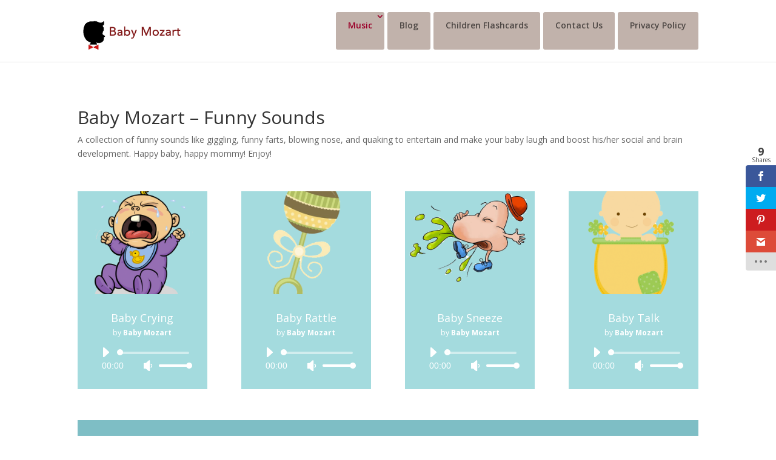

--- FILE ---
content_type: text/html; charset=UTF-8
request_url: https://babymozart.org/funny-sounds/
body_size: 12986
content:
<!DOCTYPE html><html lang="en-US"><head><meta charset="UTF-8" /><meta http-equiv="X-UA-Compatible" content="IE=edge"><link rel="pingback" href="https://babymozart.org/xmlrpc.php" /> <script type="02219a5a2ecc49b4071644cd-text/javascript">document.documentElement.className = 'js';</script> <script type="02219a5a2ecc49b4071644cd-text/javascript">var et_site_url='https://babymozart.org';var et_post_id='25120';function et_core_page_resource_fallback(a,b){"undefined"===typeof b&&(b=a.sheet.cssRules&&0===a.sheet.cssRules.length);b&&(a.onerror=null,a.onload=null,a.href?a.href=et_site_url+"/?et_core_page_resource="+a.id+et_post_id:a.src&&(a.src=et_site_url+"/?et_core_page_resource="+a.id+et_post_id))}</script><meta name='robots' content='index, follow, max-image-preview:large, max-snippet:-1, max-video-preview:-1' /><link media="all" href="https://babymozart.org/wp-content/cache/autoptimize/autoptimize_66fc26a0704c92ea18fe6d8c8e80c1ab.php" rel="stylesheet"><title>Free funny sounds for baby brain development and entertainment - Baby Mozart</title><meta name="description" content="Baby Mozart&#039;s collection of funny sounds (giggling, funny farts, blowing nose, quaking, etc.) to entertain and make your baby laugh. Happy baby, happy mommy" /><link rel="canonical" href="https://babymozart.org/funny-sounds/" /><meta property="og:locale" content="en_US" /><meta property="og:type" content="article" /><meta property="og:title" content="Free funny sounds for baby brain development and entertainment - Baby Mozart" /><meta property="og:description" content="Baby Mozart&#039;s collection of funny sounds (giggling, funny farts, blowing nose, quaking, etc.) to entertain and make your baby laugh. Happy baby, happy mommy" /><meta property="og:url" content="https://babymozart.org/funny-sounds/" /><meta property="og:site_name" content="Baby Mozart" /><meta property="article:publisher" content="https://www.facebook.com/BabyMozartApp/" /><meta property="article:modified_time" content="2018-11-20T18:36:19+00:00" /><meta property="og:image:secure_url" content="https://babymozart.org/wp-content/uploads/2017/02/app-store-e1487784948494.png" /><meta property="og:image" content="http://babymozart.org/wp-content/uploads/2017/02/app-store-e1487784948494.png" /><meta property="og:image" content="https://babymozart.org/wp-content/uploads/2017/02/app-store-e1487784948494.png" /><meta name="twitter:card" content="summary_large_image" /><meta name="twitter:site" content="@babymozartblog" /><meta name="twitter:label1" content="Est. reading time" /><meta name="twitter:data1" content="12 minutes" /> <script type="application/ld+json" class="yoast-schema-graph">{"@context":"https://schema.org","@graph":[{"@type":"WebSite","@id":"https://babymozart.org/#website","url":"https://babymozart.org/","name":"Baby Mozart","description":"Soothe, Entertain, Develop","potentialAction":[{"@type":"SearchAction","target":"https://babymozart.org/?s={search_term_string}","query-input":"required name=search_term_string"}],"inLanguage":"en-US"},{"@type":"ImageObject","@id":"https://babymozart.org/funny-sounds/#primaryimage","inLanguage":"en-US","url":"https://babymozart.org/wp-content/uploads/2017/02/app-store-e1487784948494.png","contentUrl":"https://babymozart.org/wp-content/uploads/2017/02/app-store-e1487784948494.png","width":206,"height":57},{"@type":"WebPage","@id":"https://babymozart.org/funny-sounds/#webpage","url":"https://babymozart.org/funny-sounds/","name":"Free funny sounds for baby brain development and entertainment - Baby Mozart","isPartOf":{"@id":"https://babymozart.org/#website"},"primaryImageOfPage":{"@id":"https://babymozart.org/funny-sounds/#primaryimage"},"datePublished":"2017-02-24T17:07:26+00:00","dateModified":"2018-11-20T18:36:19+00:00","description":"Baby Mozart's collection of funny sounds (giggling, funny farts, blowing nose, quaking, etc.) to entertain and make your baby laugh. Happy baby, happy mommy","breadcrumb":{"@id":"https://babymozart.org/funny-sounds/#breadcrumb"},"inLanguage":"en-US","potentialAction":[{"@type":"ReadAction","target":["https://babymozart.org/funny-sounds/"]}]},{"@type":"BreadcrumbList","@id":"https://babymozart.org/funny-sounds/#breadcrumb","itemListElement":[{"@type":"ListItem","position":1,"name":"Home","item":"https://babymozart.org/"},{"@type":"ListItem","position":2,"name":"Funny Sounds"}]}]}</script> <link rel='dns-prefetch' href='//stats.wp.com' /><link rel='dns-prefetch' href='//fonts.googleapis.com' /><link rel='dns-prefetch' href='//v0.wordpress.com' /><link rel="alternate" type="application/rss+xml" title="Baby Mozart &raquo; Feed" href="https://babymozart.org/feed/" /><link rel="alternate" type="application/rss+xml" title="Baby Mozart &raquo; Comments Feed" href="https://babymozart.org/comments/feed/" />  <script type="02219a5a2ecc49b4071644cd-text/javascript">window._wpemojiSettings = {"baseUrl":"https:\/\/s.w.org\/images\/core\/emoji\/16.0.1\/72x72\/","ext":".png","svgUrl":"https:\/\/s.w.org\/images\/core\/emoji\/16.0.1\/svg\/","svgExt":".svg","source":{"concatemoji":"https:\/\/babymozart.org\/wp-includes\/js\/wp-emoji-release.min.js?ver=6.8.3"}};
/*! This file is auto-generated */
!function(s,n){var o,i,e;function c(e){try{var t={supportTests:e,timestamp:(new Date).valueOf()};sessionStorage.setItem(o,JSON.stringify(t))}catch(e){}}function p(e,t,n){e.clearRect(0,0,e.canvas.width,e.canvas.height),e.fillText(t,0,0);var t=new Uint32Array(e.getImageData(0,0,e.canvas.width,e.canvas.height).data),a=(e.clearRect(0,0,e.canvas.width,e.canvas.height),e.fillText(n,0,0),new Uint32Array(e.getImageData(0,0,e.canvas.width,e.canvas.height).data));return t.every(function(e,t){return e===a[t]})}function u(e,t){e.clearRect(0,0,e.canvas.width,e.canvas.height),e.fillText(t,0,0);for(var n=e.getImageData(16,16,1,1),a=0;a<n.data.length;a++)if(0!==n.data[a])return!1;return!0}function f(e,t,n,a){switch(t){case"flag":return n(e,"\ud83c\udff3\ufe0f\u200d\u26a7\ufe0f","\ud83c\udff3\ufe0f\u200b\u26a7\ufe0f")?!1:!n(e,"\ud83c\udde8\ud83c\uddf6","\ud83c\udde8\u200b\ud83c\uddf6")&&!n(e,"\ud83c\udff4\udb40\udc67\udb40\udc62\udb40\udc65\udb40\udc6e\udb40\udc67\udb40\udc7f","\ud83c\udff4\u200b\udb40\udc67\u200b\udb40\udc62\u200b\udb40\udc65\u200b\udb40\udc6e\u200b\udb40\udc67\u200b\udb40\udc7f");case"emoji":return!a(e,"\ud83e\udedf")}return!1}function g(e,t,n,a){var r="undefined"!=typeof WorkerGlobalScope&&self instanceof WorkerGlobalScope?new OffscreenCanvas(300,150):s.createElement("canvas"),o=r.getContext("2d",{willReadFrequently:!0}),i=(o.textBaseline="top",o.font="600 32px Arial",{});return e.forEach(function(e){i[e]=t(o,e,n,a)}),i}function t(e){var t=s.createElement("script");t.src=e,t.defer=!0,s.head.appendChild(t)}"undefined"!=typeof Promise&&(o="wpEmojiSettingsSupports",i=["flag","emoji"],n.supports={everything:!0,everythingExceptFlag:!0},e=new Promise(function(e){s.addEventListener("DOMContentLoaded",e,{once:!0})}),new Promise(function(t){var n=function(){try{var e=JSON.parse(sessionStorage.getItem(o));if("object"==typeof e&&"number"==typeof e.timestamp&&(new Date).valueOf()<e.timestamp+604800&&"object"==typeof e.supportTests)return e.supportTests}catch(e){}return null}();if(!n){if("undefined"!=typeof Worker&&"undefined"!=typeof OffscreenCanvas&&"undefined"!=typeof URL&&URL.createObjectURL&&"undefined"!=typeof Blob)try{var e="postMessage("+g.toString()+"("+[JSON.stringify(i),f.toString(),p.toString(),u.toString()].join(",")+"));",a=new Blob([e],{type:"text/javascript"}),r=new Worker(URL.createObjectURL(a),{name:"wpTestEmojiSupports"});return void(r.onmessage=function(e){c(n=e.data),r.terminate(),t(n)})}catch(e){}c(n=g(i,f,p,u))}t(n)}).then(function(e){for(var t in e)n.supports[t]=e[t],n.supports.everything=n.supports.everything&&n.supports[t],"flag"!==t&&(n.supports.everythingExceptFlag=n.supports.everythingExceptFlag&&n.supports[t]);n.supports.everythingExceptFlag=n.supports.everythingExceptFlag&&!n.supports.flag,n.DOMReady=!1,n.readyCallback=function(){n.DOMReady=!0}}).then(function(){return e}).then(function(){var e;n.supports.everything||(n.readyCallback(),(e=n.source||{}).concatemoji?t(e.concatemoji):e.wpemoji&&e.twemoji&&(t(e.twemoji),t(e.wpemoji)))}))}((window,document),window._wpemojiSettings);</script> <meta content="Divi Child v.1.0.0" name="generator"/><link rel='stylesheet' id='et-gf-open-sans-css' href='https://fonts.googleapis.com/css?family=Open+Sans%3A400%2C700&#038;ver=1.3.12' type='text/css' media='all' /><link rel='stylesheet' id='divi-fonts-css' href='https://fonts.googleapis.com/css?family=Open+Sans:300italic,400italic,600italic,700italic,800italic,400,300,600,700,800&#038;subset=latin,latin-ext&#038;display=swap' type='text/css' media='all' /><link rel='stylesheet' id='et-builder-googlefonts-cached-css' href='https://fonts.googleapis.com/css?family=Playfair+Display:regular,italic,700,700italic,900,900italic|Source+Sans+Pro:200,200italic,300,300italic,regular,italic,600,600italic,700,700italic,900,900italic&#038;subset=cyrillic,latin,latin-ext,vietnamese,cyrillic-ext,greek,greek-ext&#038;display=swap' type='text/css' media='all' /> <script type="02219a5a2ecc49b4071644cd-text/javascript" src="https://babymozart.org/wp-includes/js/jquery/jquery.min.js?ver=3.7.1" id="jquery-core-js"></script> <link rel="https://api.w.org/" href="https://babymozart.org/wp-json/" /><link rel="alternate" title="JSON" type="application/json" href="https://babymozart.org/wp-json/wp/v2/pages/25120" /><link rel="EditURI" type="application/rsd+xml" title="RSD" href="https://babymozart.org/xmlrpc.php?rsd" /><meta name="generator" content="WordPress 6.8.3" /><link rel='shortlink' href='https://wp.me/P8qu2q-6xa' /><link rel="alternate" title="oEmbed (JSON)" type="application/json+oembed" href="https://babymozart.org/wp-json/oembed/1.0/embed?url=https%3A%2F%2Fbabymozart.org%2Ffunny-sounds%2F" /><link rel="alternate" title="oEmbed (XML)" type="text/xml+oembed" href="https://babymozart.org/wp-json/oembed/1.0/embed?url=https%3A%2F%2Fbabymozart.org%2Ffunny-sounds%2F&#038;format=xml" /><link rel="preload" href="https://babymozart.org/wp-content/themes/Divi/core/admin/fonts/modules.ttf" as="font" crossorigin="anonymous"><meta name="viewport" content="width=device-width, initial-scale=1.0, maximum-scale=1.0, user-scalable=0" /><meta name="onesignal" content="wordpress-plugin"/> <script type="02219a5a2ecc49b4071644cd-text/javascript">window.OneSignal = window.OneSignal || [];

      OneSignal.push( function() {
        OneSignal.SERVICE_WORKER_UPDATER_PATH = "OneSignalSDKUpdaterWorker.js.php";
                      OneSignal.SERVICE_WORKER_PATH = "OneSignalSDKWorker.js.php";
                      OneSignal.SERVICE_WORKER_PARAM = { scope: "/" };
        OneSignal.setDefaultNotificationUrl("https://babymozart.org");
        var oneSignal_options = {};
        window._oneSignalInitOptions = oneSignal_options;

        oneSignal_options['wordpress'] = true;
oneSignal_options['appId'] = 'f76494a3-fa6e-4f4d-b65a-f29e7a97e187';
oneSignal_options['allowLocalhostAsSecureOrigin'] = true;
oneSignal_options['welcomeNotification'] = { };
oneSignal_options['welcomeNotification']['title'] = "";
oneSignal_options['welcomeNotification']['message'] = "";
oneSignal_options['path'] = "https://babymozart.org/wp-content/plugins/onesignal-free-web-push-notifications/sdk_files/";
oneSignal_options['safari_web_id'] = "web.onesignal.auto.48d27e8c-5bf0-4f8f-a083-e09c208eb2cb";
oneSignal_options['promptOptions'] = { };
oneSignal_options['promptOptions']['exampleNotificationTitleDesktop'] = "Baby Mozart";
oneSignal_options['promptOptions']['exampleNotificationTitleMobile'] = "Baby Mozart";
oneSignal_options['promptOptions']['siteName'] = "Baby Mozart";
oneSignal_options['notifyButton'] = { };
oneSignal_options['notifyButton']['enable'] = true;
oneSignal_options['notifyButton']['position'] = 'bottom-right';
oneSignal_options['notifyButton']['theme'] = 'default';
oneSignal_options['notifyButton']['size'] = 'medium';
oneSignal_options['notifyButton']['showCredit'] = true;
oneSignal_options['notifyButton']['text'] = {};
                OneSignal.init(window._oneSignalInitOptions);
                      });

      function documentInitOneSignal() {
        var oneSignal_elements = document.getElementsByClassName("OneSignal-prompt");

        var oneSignalLinkClickHandler = function(event) { OneSignal.push(['registerForPushNotifications']); event.preventDefault(); };        for(var i = 0; i < oneSignal_elements.length; i++)
          oneSignal_elements[i].addEventListener('click', oneSignalLinkClickHandler, false);
      }

      if (document.readyState === 'complete') {
           documentInitOneSignal();
      }
      else {
           window.addEventListener("load", function(event){
               documentInitOneSignal();
          });
      }</script> <script type="02219a5a2ecc49b4071644cd-text/javascript">jQuery(document).ready(function() {
  var downloadButton = jQuery('.et-download-button');
    
  downloadButton.each(function(index) {
    jQuery(this).attr('download', '');
  });
});</script> <script type="02219a5a2ecc49b4071644cd-text/javascript">window._taboola = window._taboola || [];
  _taboola.push({article:'auto'});
  !function (e, f, u, i) {
    if (!document.getElementById(i)){
      e.async = 1;
      e.src = u;
      e.id = i;
      f.parentNode.insertBefore(e, f);
    }
  }(document.createElement('script'),
  document.getElementsByTagName('script')[0],
  '//cdn.taboola.com/libtrc/deedalstudio-network/loader.js',
  'tb_loader_script');
  if(window.performance && typeof window.performance.mark == 'function')
    {window.performance.mark('tbl_ic');}</script><link rel="icon" href="https://babymozart.org/wp-content/uploads/2018/06/cropped-baby_icon_new-32x32.png" sizes="32x32" /><link rel="icon" href="https://babymozart.org/wp-content/uploads/2018/06/cropped-baby_icon_new-192x192.png" sizes="192x192" /><link rel="apple-touch-icon" href="https://babymozart.org/wp-content/uploads/2018/06/cropped-baby_icon_new-180x180.png" /><meta name="msapplication-TileImage" content="https://babymozart.org/wp-content/uploads/2018/06/cropped-baby_icon_new-270x270.png" /></head><body class="wp-singular page-template-default page page-id-25120 wp-theme-Divi wp-child-theme-Divi-child et_bloom et_monarch et_pb_button_helper_class et_fixed_nav et_show_nav et_primary_nav_dropdown_animation_fade et_secondary_nav_dropdown_animation_fade et_header_style_left et_pb_footer_columns4 et_cover_background et_pb_gutter osx et_pb_gutters3 et_pb_pagebuilder_layout et_no_sidebar et_divi_theme et-db et_minified_js et_minified_css"><div id="page-container"><header id="main-header" data-height-onload="66"><div class="container clearfix et_menu_container"><div class="logo_container"> <span class="logo_helper"></span> <a href="https://babymozart.org/"> <img src="https://babymozart.org/wp-content/uploads/2017/02/logo2.png" width="250" height="150" alt="Baby Mozart" id="logo" data-height-percentage="100" /> </a></div><div id="et-top-navigation" data-height="66" data-fixed-height="40"><nav id="top-menu-nav"><ul id="top-menu" class="nav"><li id="menu-item-3451" class="menu-item menu-item-type-post_type menu-item-object-page menu-item-home current-menu-ancestor current-menu-parent current_page_parent current_page_ancestor menu-item-has-children menu-item-3451"><a href="https://babymozart.org/">Music</a><ul class="sub-menu"><li id="menu-item-3645" class="menu-item menu-item-type-post_type menu-item-object-page menu-item-3645"><a href="https://babymozart.org/children-songs/">Children Songs</a></li><li id="menu-item-25432" class="menu-item menu-item-type-post_type menu-item-object-page menu-item-25432"><a href="https://babymozart.org/christmas-songs/">Christmas Songs</a></li><li id="menu-item-3452" class="menu-item menu-item-type-post_type menu-item-object-page menu-item-3452"><a href="https://babymozart.org/classical-music/">Classical Music</a></li><li id="menu-item-25136" class="menu-item menu-item-type-post_type menu-item-object-page current-menu-item page_item page-item-25120 current_page_item menu-item-25136"><a href="https://babymozart.org/funny-sounds/" aria-current="page">Funny Sounds</a></li><li id="menu-item-25135" class="menu-item menu-item-type-post_type menu-item-object-page menu-item-25135"><a href="https://babymozart.org/lullaby/">Lullaby</a></li><li id="menu-item-25431" class="menu-item menu-item-type-post_type menu-item-object-page menu-item-25431"><a href="https://babymozart.org/pregnancy-music/">Pregnancy Music</a></li><li id="menu-item-25433" class="menu-item menu-item-type-post_type menu-item-object-page menu-item-25433"><a href="https://babymozart.org/white-noise/">White Noise</a></li></ul></li><li id="menu-item-25238" class="menu-item menu-item-type-post_type menu-item-object-page menu-item-25238"><a href="https://babymozart.org/blog/">Blog</a></li><li id="menu-item-25442" class="menu-item menu-item-type-post_type menu-item-object-page menu-item-25442"><a href="https://babymozart.org/children-flashcards/">Children Flashcards</a></li><li id="menu-item-25084" class="menu-item menu-item-type-post_type menu-item-object-page menu-item-25084"><a href="https://babymozart.org/contact-us/">Contact Us</a></li><li id="menu-item-25686" class="menu-item menu-item-type-post_type menu-item-object-page menu-item-25686"><a href="https://babymozart.org/privacy-policy/">Privacy Policy</a></li></ul></nav><div id="et_mobile_nav_menu"><div class="mobile_nav closed"> <span class="select_page">Select Page</span> <span class="mobile_menu_bar mobile_menu_bar_toggle"></span></div></div></div></div><div class="et_search_outer"><div class="container et_search_form_container"><form role="search" method="get" class="et-search-form" action="https://babymozart.org/"> <input type="search" class="et-search-field" placeholder="Search &hellip;" value="" name="s" title="Search for:" /></form> <span class="et_close_search_field"></span></div></div></header><div id="et-main-area"><div id="main-content"><article id="post-25120" class="post-25120 page type-page status-publish hentry"><div class="entry-content"><div id="et-boc" class="et-boc"><div class="et-l et-l--post"><div class="et_builder_inner_content et_pb_gutters3"><div class="et_pb_section et_pb_section_0 et_section_regular" ><div class="et_pb_row et_pb_row_0"><div class="et_pb_column et_pb_column_4_4 et_pb_column_0  et_pb_css_mix_blend_mode_passthrough et-last-child"><div class="et_pb_module et_pb_text et_pb_text_0  et_pb_text_align_left et_pb_bg_layout_light"><div class="et_pb_text_inner"><h1>Baby Mozart &#8211; Funny Sounds</h1><p>A collection of funny sounds like giggling, funny farts, blowing nose, and quaking to entertain and make your baby laugh and boost his/her social and brain development. Happy baby, happy mommy! Enjoy!</p></div></div></div></div><div class="et_pb_row et_pb_row_1"><div class="et_pb_column et_pb_column_1_4 et_pb_column_1  et_pb_css_mix_blend_mode_passthrough"><div class="et_pb_module et_pb_audio_0 et_pb_audio_module clearfix et_pb_bg_layout_dark"><div style="background-image:url(https://babymozart.org/wp-content/uploads/2017/02/BabyCrying.png)" class="et_pb_audio_cover_art"></div><div class="et_pb_audio_module_content et_audio_container"><h2 class="et_pb_module_header">Baby Crying</h2><p class="et_audio_module_meta">by <strong>Baby Mozart</strong></p> <!--[if lt IE 9]><script>document.createElement('audio');</script><![endif]--> <audio class="wp-audio-shortcode" id="audio-25120-1" preload="none" style="width: 100%;" controls="controls"><source type="audio/mpeg" src="https://babymozart.org/wp-content/uploads/2017/02/BabyCrying.mp3?_=1" /><a href="https://babymozart.org/wp-content/uploads/2017/02/BabyCrying.mp3">https://babymozart.org/wp-content/uploads/2017/02/BabyCrying.mp3</a></audio></div></div></div><div class="et_pb_column et_pb_column_1_4 et_pb_column_2  et_pb_css_mix_blend_mode_passthrough"><div class="et_pb_module et_pb_audio_1 et_pb_audio_module clearfix et_pb_bg_layout_dark"><div style="background-image:url(https://babymozart.org/wp-content/uploads/2017/02/BabyRattle.png)" class="et_pb_audio_cover_art"></div><div class="et_pb_audio_module_content et_audio_container"><h2 class="et_pb_module_header">Baby Rattle</h2><p class="et_audio_module_meta">by <strong>Baby Mozart</strong></p> <audio class="wp-audio-shortcode" id="audio-25120-2" preload="none" style="width: 100%;" controls="controls"><source type="audio/mpeg" src="https://babymozart.org/wp-content/uploads/2017/02/BabyRattle.mp3?_=2" /><a href="https://babymozart.org/wp-content/uploads/2017/02/BabyRattle.mp3">https://babymozart.org/wp-content/uploads/2017/02/BabyRattle.mp3</a></audio></div></div></div><div class="et_pb_column et_pb_column_1_4 et_pb_column_3  et_pb_css_mix_blend_mode_passthrough"><div class="et_pb_module et_pb_audio_2 et_pb_audio_module clearfix et_pb_bg_layout_dark"><div style="background-image:url(https://babymozart.org/wp-content/uploads/2017/02/BabySneeze.png)" class="et_pb_audio_cover_art"></div><div class="et_pb_audio_module_content et_audio_container"><h2 class="et_pb_module_header">Baby Sneeze</h2><p class="et_audio_module_meta">by <strong>Baby Mozart</strong></p> <audio class="wp-audio-shortcode" id="audio-25120-3" preload="none" style="width: 100%;" controls="controls"><source type="audio/mpeg" src="https://babymozart.org/wp-content/uploads/2017/02/BabySneeze.mp3?_=3" /><a href="https://babymozart.org/wp-content/uploads/2017/02/BabySneeze.mp3">https://babymozart.org/wp-content/uploads/2017/02/BabySneeze.mp3</a></audio></div></div></div><div class="et_pb_column et_pb_column_1_4 et_pb_column_4  et_pb_css_mix_blend_mode_passthrough et-last-child"><div class="et_pb_module et_pb_audio_3 et_pb_audio_module clearfix et_pb_bg_layout_dark"><div style="background-image:url(https://babymozart.org/wp-content/uploads/2017/02/BabyTalk.png)" class="et_pb_audio_cover_art"></div><div class="et_pb_audio_module_content et_audio_container"><h2 class="et_pb_module_header">Baby Talk</h2><p class="et_audio_module_meta">by <strong>Baby Mozart</strong></p> <audio class="wp-audio-shortcode" id="audio-25120-4" preload="none" style="width: 100%;" controls="controls"><source type="audio/mpeg" src="https://babymozart.org/wp-content/uploads/2017/02/BabyTalk.mp3?_=4" /><a href="https://babymozart.org/wp-content/uploads/2017/02/BabyTalk.mp3">https://babymozart.org/wp-content/uploads/2017/02/BabyTalk.mp3</a></audio></div></div></div></div><div class="et_pb_row et_pb_row_2"><div class="et_pb_column et_pb_column_4_4 et_pb_column_5  et_pb_css_mix_blend_mode_passthrough et-last-child"><div class="et_pb_module et_pb_cta_0 et_pb_promo  et_pb_text_align_left et_pb_bg_layout_dark"><div class="et_pb_promo_description"><h2 class="et_pb_module_header">Free Baby Mozart App</h2><div><p>Love our classical music, children songs, white noise, funny sounds, and flashcards? You will love our <strong>Baby Mozart app</strong> with extra functionalities like listen mode, timer, repeats, etc. And it&#8217;s free!</p><p><a href="https://itunes.apple.com/us/app/baby-mozart-children-music/id1086704523?mt=8" target="_blank" rel="noopener"><img decoding="async" class="alignnone wp-image-3427 size-full" src="https://babymozart.org/wp-content/uploads/2017/02/app-store-e1487784948494.png" width="206" height="57" /></a></p></div></div></div></div></div><div class="et_pb_row et_pb_row_3"><div class="et_pb_column et_pb_column_1_4 et_pb_column_6  et_pb_css_mix_blend_mode_passthrough"><div class="et_pb_module et_pb_audio_4 et_pb_audio_module clearfix et_pb_bg_layout_dark"><div style="background-image:url(https://babymozart.org/wp-content/uploads/2017/02/bikehorn.png)" class="et_pb_audio_cover_art"></div><div class="et_pb_audio_module_content et_audio_container"><h2 class="et_pb_module_header">Bike Horn</h2><p class="et_audio_module_meta">by <strong>Baby Mozart</strong></p> <audio class="wp-audio-shortcode" id="audio-25120-5" preload="none" style="width: 100%;" controls="controls"><source type="audio/mpeg" src="https://babymozart.org/wp-content/uploads/2017/02/BikeHorn.mp3?_=5" /><a href="https://babymozart.org/wp-content/uploads/2017/02/BikeHorn.mp3">https://babymozart.org/wp-content/uploads/2017/02/BikeHorn.mp3</a></audio></div></div></div><div class="et_pb_column et_pb_column_1_4 et_pb_column_7  et_pb_css_mix_blend_mode_passthrough"><div class="et_pb_module et_pb_audio_5 et_pb_audio_module clearfix et_pb_bg_layout_dark"><div style="background-image:url(https://babymozart.org/wp-content/uploads/2017/02/funny-sounds-billy-goat.jpeg)" class="et_pb_audio_cover_art"></div><div class="et_pb_audio_module_content et_audio_container"><h2 class="et_pb_module_header">Billy Goat</h2><p class="et_audio_module_meta">by <strong>Baby Mozart</strong></p> <audio class="wp-audio-shortcode" id="audio-25120-6" preload="none" style="width: 100%;" controls="controls"><source type="audio/mpeg" src="https://babymozart.org/wp-content/uploads/2017/02/BillyGoat.mp3?_=6" /><a href="https://babymozart.org/wp-content/uploads/2017/02/BillyGoat.mp3">https://babymozart.org/wp-content/uploads/2017/02/BillyGoat.mp3</a></audio></div></div></div><div class="et_pb_column et_pb_column_1_4 et_pb_column_8  et_pb_css_mix_blend_mode_passthrough"><div class="et_pb_module et_pb_audio_6 et_pb_audio_module clearfix et_pb_bg_layout_dark"><div style="background-image:url(https://babymozart.org/wp-content/uploads/2017/02/blowingnose.png)" class="et_pb_audio_cover_art"></div><div class="et_pb_audio_module_content et_audio_container"><h2 class="et_pb_module_header">Blowing Nose</h2><p class="et_audio_module_meta">by <strong>Baby Mozart</strong></p> <audio class="wp-audio-shortcode" id="audio-25120-7" preload="none" style="width: 100%;" controls="controls"><source type="audio/mpeg" src="https://babymozart.org/wp-content/uploads/2017/02/BlowingNose.mp3?_=7" /><a href="https://babymozart.org/wp-content/uploads/2017/02/BlowingNose.mp3">https://babymozart.org/wp-content/uploads/2017/02/BlowingNose.mp3</a></audio></div></div></div><div class="et_pb_column et_pb_column_1_4 et_pb_column_9  et_pb_css_mix_blend_mode_passthrough et-last-child"><div class="et_pb_module et_pb_audio_7 et_pb_audio_module clearfix et_pb_bg_layout_dark"><div style="background-image:url(https://babymozart.org/wp-content/uploads/2017/02/Burp.png)" class="et_pb_audio_cover_art"></div><div class="et_pb_audio_module_content et_audio_container"><h2 class="et_pb_module_header">Burp</h2><p class="et_audio_module_meta">by <strong>Baby Mozart</strong></p> <audio class="wp-audio-shortcode" id="audio-25120-8" preload="none" style="width: 100%;" controls="controls"><source type="audio/mpeg" src="https://babymozart.org/wp-content/uploads/2017/02/Burp.mp3?_=8" /><a href="https://babymozart.org/wp-content/uploads/2017/02/Burp.mp3">https://babymozart.org/wp-content/uploads/2017/02/Burp.mp3</a></audio></div></div></div></div><div class="et_pb_row et_pb_row_4"><div class="et_pb_column et_pb_column_1_4 et_pb_column_10  et_pb_css_mix_blend_mode_passthrough"><div class="et_pb_module et_pb_audio_8 et_pb_audio_module clearfix et_pb_bg_layout_dark"><div style="background-image:url(https://babymozart.org/wp-content/uploads/2017/02/Laugh.png)" class="et_pb_audio_cover_art"></div><div class="et_pb_audio_module_content et_audio_container"><h2 class="et_pb_module_header">Laugh</h2><p class="et_audio_module_meta">by <strong>Baby Mozart</strong></p> <audio class="wp-audio-shortcode" id="audio-25120-9" preload="none" style="width: 100%;" controls="controls"><source type="audio/mpeg" src="https://babymozart.org/wp-content/uploads/2017/02/Laugh.mp3?_=9" /><a href="https://babymozart.org/wp-content/uploads/2017/02/Laugh.mp3">https://babymozart.org/wp-content/uploads/2017/02/Laugh.mp3</a></audio></div></div></div><div class="et_pb_column et_pb_column_1_4 et_pb_column_11  et_pb_css_mix_blend_mode_passthrough"><div class="et_pb_module et_pb_audio_9 et_pb_audio_module clearfix et_pb_bg_layout_dark"><div style="background-image:url(https://babymozart.org/wp-content/uploads/2017/02/party_horn.png)" class="et_pb_audio_cover_art"></div><div class="et_pb_audio_module_content et_audio_container"><h2 class="et_pb_module_header">Party Horn</h2><p class="et_audio_module_meta">by <strong>Baby Mozart</strong></p> <audio class="wp-audio-shortcode" id="audio-25120-10" preload="none" style="width: 100%;" controls="controls"><source type="audio/mpeg" src="https://babymozart.org/wp-content/uploads/2017/02/PartyHorn.mp3?_=10" /><a href="https://babymozart.org/wp-content/uploads/2017/02/PartyHorn.mp3">https://babymozart.org/wp-content/uploads/2017/02/PartyHorn.mp3</a></audio></div></div></div><div class="et_pb_column et_pb_column_1_4 et_pb_column_12  et_pb_css_mix_blend_mode_passthrough"><div class="et_pb_module et_pb_audio_10 et_pb_audio_module clearfix et_pb_bg_layout_dark"><div style="background-image:url(https://babymozart.org/wp-content/uploads/2017/02/PewPew.png)" class="et_pb_audio_cover_art"></div><div class="et_pb_audio_module_content et_audio_container"><h2 class="et_pb_module_header">Pew Pew</h2><p class="et_audio_module_meta">by <strong>Baby Mozart</strong></p> <audio class="wp-audio-shortcode" id="audio-25120-11" preload="none" style="width: 100%;" controls="controls"><source type="audio/mpeg" src="https://babymozart.org/wp-content/uploads/2017/02/PewPew.mp3?_=11" /><a href="https://babymozart.org/wp-content/uploads/2017/02/PewPew.mp3">https://babymozart.org/wp-content/uploads/2017/02/PewPew.mp3</a></audio></div></div></div><div class="et_pb_column et_pb_column_1_4 et_pb_column_13  et_pb_css_mix_blend_mode_passthrough et-last-child"><div class="et_pb_module et_pb_audio_11 et_pb_audio_module clearfix et_pb_bg_layout_dark"><div style="background-image:url(https://babymozart.org/wp-content/uploads/2017/02/PigSnort.png)" class="et_pb_audio_cover_art"></div><div class="et_pb_audio_module_content et_audio_container"><h2 class="et_pb_module_header">Pig Snort</h2><p class="et_audio_module_meta">by <strong>Baby Mozart</strong></p> <audio class="wp-audio-shortcode" id="audio-25120-12" preload="none" style="width: 100%;" controls="controls"><source type="audio/mpeg" src="https://babymozart.org/wp-content/uploads/2017/02/PigSnort.mp3?_=12" /><a href="https://babymozart.org/wp-content/uploads/2017/02/PigSnort.mp3">https://babymozart.org/wp-content/uploads/2017/02/PigSnort.mp3</a></audio></div></div></div></div><div class="et_pb_row et_pb_row_5"><div class="et_pb_column et_pb_column_1_4 et_pb_column_14  et_pb_css_mix_blend_mode_passthrough"><div class="et_pb_module et_pb_audio_12 et_pb_audio_module clearfix et_pb_bg_layout_dark"><div style="background-image:url(https://babymozart.org/wp-content/uploads/2017/02/Quack.png)" class="et_pb_audio_cover_art"></div><div class="et_pb_audio_module_content et_audio_container"><h2 class="et_pb_module_header">Quack</h2><p class="et_audio_module_meta">by <strong>Baby Mozart</strong></p> <audio class="wp-audio-shortcode" id="audio-25120-13" preload="none" style="width: 100%;" controls="controls"><source type="audio/mpeg" src="https://babymozart.org/wp-content/uploads/2017/02/Quack.mp3?_=13" /><a href="https://babymozart.org/wp-content/uploads/2017/02/Quack.mp3">https://babymozart.org/wp-content/uploads/2017/02/Quack.mp3</a></audio></div></div></div><div class="et_pb_column et_pb_column_1_4 et_pb_column_15  et_pb_css_mix_blend_mode_passthrough"><div class="et_pb_module et_pb_audio_13 et_pb_audio_module clearfix et_pb_bg_layout_dark"><div style="background-image:url(https://babymozart.org/wp-content/uploads/2017/02/SantaClaus.png)" class="et_pb_audio_cover_art"></div><div class="et_pb_audio_module_content et_audio_container"><h2 class="et_pb_module_header">Santa Claus</h2><p class="et_audio_module_meta">by <strong>Baby Mozart</strong></p> <audio class="wp-audio-shortcode" id="audio-25120-14" preload="none" style="width: 100%;" controls="controls"><source type="audio/mpeg" src="https://babymozart.org/wp-content/uploads/2017/02/SantaClaus.mp3?_=14" /><a href="https://babymozart.org/wp-content/uploads/2017/02/SantaClaus.mp3">https://babymozart.org/wp-content/uploads/2017/02/SantaClaus.mp3</a></audio></div></div></div><div class="et_pb_column et_pb_column_1_4 et_pb_column_16  et_pb_css_mix_blend_mode_passthrough"><div class="et_pb_module et_pb_audio_14 et_pb_audio_module clearfix et_pb_bg_layout_dark"><div style="background-image:url(https://babymozart.org/wp-content/uploads/2017/02/SillyFarts.png)" class="et_pb_audio_cover_art"></div><div class="et_pb_audio_module_content et_audio_container"><h2 class="et_pb_module_header">Silly Farts</h2><p class="et_audio_module_meta">by <strong>Baby Mozart</strong></p> <audio class="wp-audio-shortcode" id="audio-25120-15" preload="none" style="width: 100%;" controls="controls"><source type="audio/mpeg" src="https://babymozart.org/wp-content/uploads/2017/02/SillyFarts.mp3?_=15" /><a href="https://babymozart.org/wp-content/uploads/2017/02/SillyFarts.mp3">https://babymozart.org/wp-content/uploads/2017/02/SillyFarts.mp3</a></audio></div></div></div><div class="et_pb_column et_pb_column_1_4 et_pb_column_17  et_pb_css_mix_blend_mode_passthrough et-last-child"><div class="et_pb_module et_pb_audio_15 et_pb_audio_module clearfix et_pb_bg_layout_dark"><div style="background-image:url(https://babymozart.org/wp-content/uploads/2017/02/UFO.png)" class="et_pb_audio_cover_art"></div><div class="et_pb_audio_module_content et_audio_container"><h2 class="et_pb_module_header">UFO</h2><p class="et_audio_module_meta">by <strong>Baby Mozart</strong></p> <audio class="wp-audio-shortcode" id="audio-25120-16" preload="none" style="width: 100%;" controls="controls"><source type="audio/mpeg" src="https://babymozart.org/wp-content/uploads/2017/02/UFO.mp3?_=16" /><a href="https://babymozart.org/wp-content/uploads/2017/02/UFO.mp3">https://babymozart.org/wp-content/uploads/2017/02/UFO.mp3</a></audio></div></div></div></div><div class="et_pb_row et_pb_row_6"><div class="et_pb_column et_pb_column_4_4 et_pb_column_18  et_pb_css_mix_blend_mode_passthrough et-last-child"><div class="et_pb_module et_pb_code et_pb_code_0"><div class="et_pb_code_inner"><div id="taboola-below-article-thumbnails"></div> <script type="02219a5a2ecc49b4071644cd-text/javascript">window._taboola = window._taboola || [];
 _taboola.push({
 mode: 'thumbnails-a',
 container: 'taboola-below-article-thumbnails',
 placement: 'Below Article Thumbnails',
 target_type: 'mix'
 });</script></div></div></div></div><div class="et_pb_row et_pb_row_7"><div class="et_pb_column et_pb_column_4_4 et_pb_column_19  et_pb_css_mix_blend_mode_passthrough et-last-child"><div class="et_pb_module et_pb_cta_1 et_pb_promo  et_pb_text_align_left et_pb_bg_layout_dark"><div class="et_pb_promo_description"><h2 class="et_pb_module_header">Free Baby Mozart App</h2><div><p>Love our classical music, children songs, white noise, funny sounds, and flashcards? You will love our <strong>Baby Mozart app</strong> with extra functionalities like listen mode, timer, repeats, etc. And it&#8217;s free!</p><p><a href="https://itunes.apple.com/us/app/baby-mozart-children-music/id1086704523?mt=8" target="_blank" rel="noopener"><img decoding="async" class="alignnone wp-image-3427 size-full" src="https://babymozart.org/wp-content/uploads/2017/02/app-store-e1487784948494.png" width="206" height="57" /></a></p></div></div></div></div></div></div><div class="et_pb_section et_pb_section_2 et_pb_with_background et_section_regular" ><div class="et_pb_row et_pb_row_8"><div class="et_pb_column et_pb_column_4_4 et_pb_column_20  et_pb_css_mix_blend_mode_passthrough et-last-child"><div class="et_pb_module et_pb_text et_pb_text_1  et_pb_text_align_center et_pb_bg_layout_light"><div class="et_pb_text_inner"><p>Love Baby Mozart?</p></div></div><div class="et_pb_module et_pb_text et_pb_text_2  et_pb_text_align_center et_pb_bg_layout_light"><div class="et_pb_text_inner"><p><span style="color: #d6780c;">Follow us on Social Media!</span></p></div></div><ul class="et_pb_module et_pb_social_media_follow et_pb_social_media_follow_0 clearfix  et_pb_text_align_center et_pb_bg_layout_dark has_follow_button"><li
 class='et_pb_social_media_follow_network_0 et_pb_social_icon et_pb_social_network_link  et-social-pinterest et_pb_social_media_follow_network_0'><a
 href='https://www.pinterest.ca/babymozartblog/pins/'
 class='icon et_pb_with_border'
 title='Follow on Pinterest'
 target="_blank"><span
 class='et_pb_social_media_follow_network_name'
 aria-hidden='true'
 >Follow</span></a><a href="https://www.pinterest.ca/babymozartblog/pins/" class="follow_button" title="Pinterest" target="_blank">Follow</a></li><li
 class='et_pb_social_media_follow_network_1 et_pb_social_icon et_pb_social_network_link  et-social-facebook et_pb_social_media_follow_network_1'><a
 href='https://www.facebook.com/BabyMozartApp/'
 class='icon et_pb_with_border'
 title='Follow on Facebook'
 target="_blank"><span
 class='et_pb_social_media_follow_network_name'
 aria-hidden='true'
 >Follow</span></a><a href="https://www.facebook.com/BabyMozartApp/" class="follow_button" title="Facebook" target="_blank">Follow</a></li><li
 class='et_pb_social_media_follow_network_2 et_pb_social_icon et_pb_social_network_link  et-social-twitter et_pb_social_media_follow_network_2'><a
 href='https://twitter.com/babymozartblog'
 class='icon et_pb_with_border'
 title='Follow on Twitter'
 target="_blank"><span
 class='et_pb_social_media_follow_network_name'
 aria-hidden='true'
 >Follow</span></a><a href="https://twitter.com/babymozartblog" class="follow_button" title="Twitter" target="_blank">Follow</a></li></ul></div></div><div class="et_pb_row et_pb_row_9"><div class="et_pb_column et_pb_column_1_2 et_pb_column_21  et_pb_css_mix_blend_mode_passthrough"><div class="et_pb_module et_pb_text et_pb_text_3  et_pb_text_align_center et_pb_bg_layout_light"><div class="et_pb_text_inner"><p style="text-align: left;"><strong>Subscribe today to get exclusive advice on our latest parenting tips, brain development tools, music and songs updates, and much much more! Remember, it's 100% FREE!</strong></p></div></div></div><div class="et_pb_column et_pb_column_1_2 et_pb_column_22  et_pb_css_mix_blend_mode_passthrough et-last-child"><div class="et_pb_module et_pb_signup_0 et_pb_newsletter_layout_left_right et_pb_newsletter et_pb_subscribe clearfix  et_pb_text_align_left et_pb_bg_layout_dark et_pb_newsletter_description_no_content"><div class="et_pb_newsletter_description"><h2 class="et_pb_module_header">Subscribe to Baby Mozart</h2></div><div class="et_pb_newsletter_form"><form method="post"><div class="et_pb_newsletter_result et_pb_newsletter_error"></div><div class="et_pb_newsletter_result et_pb_newsletter_success"><h2>Success!</h2></div><div class="et_pb_newsletter_fields"><p class="et_pb_newsletter_field et_pb_contact_field_last et_pb_contact_field_last_tablet et_pb_contact_field_last_phone"> <label class="et_pb_contact_form_label" for="et_pb_signup_firstname" style="display: none;">First Name</label> <input id="et_pb_signup_firstname" class="input" type="text" placeholder="First Name" name="et_pb_signup_firstname"></p><p class="et_pb_newsletter_field et_pb_contact_field_last et_pb_contact_field_last_tablet et_pb_contact_field_last_phone"> <label class="et_pb_contact_form_label" for="et_pb_signup_lastname" style="display: none;">Last Name</label> <input id="et_pb_signup_lastname" class="input" type="text" placeholder="Last Name" name="et_pb_signup_lastname"></p><p class="et_pb_newsletter_field et_pb_contact_field_last et_pb_contact_field_last_tablet et_pb_contact_field_last_phone"> <label class="et_pb_contact_form_label" for="et_pb_signup_email" style="display: none;">Email</label> <input id="et_pb_signup_email" class="input" type="text" placeholder="Email" name="et_pb_signup_email"></p><p class="et_pb_newsletter_button_wrap"> <a class="et_pb_newsletter_button et_pb_button" href="#" data-icon=""> <span class="et_subscribe_loader"></span> <span class="et_pb_newsletter_button_text">Sign Up</span> </a></p></div> <input type="hidden" value="mailchimp" name="et_pb_signup_provider" /> <input type="hidden" value="f4c0b89b80" name="et_pb_signup_list_id" /> <input type="hidden" value="Divi Builder MailChimp" name="et_pb_signup_account_name" /> <input type="hidden" value="true" name="et_pb_signup_ip_address" /><input type="hidden" value="f8e1a179efe835f5ce23d47e808ed115" name="et_pb_signup_checksum" /></form></div></div></div></div></div></div></div></div> <span class="et_bloom_bottom_trigger"></span></div></article></div><footer id="main-footer"><div id="footer-bottom"><div class="container clearfix"><ul class="et-social-icons"><li class="et-social-icon et-social-facebook"> <a href="https://www.facebook.com/BabyMozartApp" class="icon"> <span>Facebook</span> </a></li><li class="et-social-icon et-social-twitter"> <a href="https://twitter.com/babymozartblog" class="icon"> <span>Twitter</span> </a></li><li class="et-social-icon et-social-google-plus"> <a href="https://plus.google.com/u/1/110990182965917735475" class="icon"> <span>Google</span> </a></li><li class="et-social-icon et-social-rss"> <a href="https://babymozart.org/feed/" class="icon"> <span>RSS</span> </a></li></ul><div id="footer-info">Other projects: <a href="https://driversedhub.com">Free DMV Practice Test</a> | <a href="https://citizenshiptests.org">Australia, Canada, UK, US Citizenship Test </a><br> <a href="https://inspiremontessori.ca/casa/">Markham Montessori School</a></div></div></div></footer></div></div>  <script type="speculationrules">{"prefetch":[{"source":"document","where":{"and":[{"href_matches":"\/*"},{"not":{"href_matches":["\/wp-*.php","\/wp-admin\/*","\/wp-content\/uploads\/*","\/wp-content\/*","\/wp-content\/plugins\/*","\/wp-content\/themes\/Divi-child\/*","\/wp-content\/themes\/Divi\/*","\/*\\?(.+)"]}},{"not":{"selector_matches":"a[rel~=\"nofollow\"]"}},{"not":{"selector_matches":".no-prefetch, .no-prefetch a"}}]},"eagerness":"conservative"}]}</script> <div class="et_social_pin_images_outer"><div class="et_social_pinterest_window"><div class="et_social_modal_header"><h3>Pin It on Pinterest</h3><span class="et_social_close"></span></div><div class="et_social_pin_images" data-permalink="https://babymozart.org/funny-sounds/" data-title="Funny Sounds" data-post_id="25120"></div></div></div><div class="et_social_sidebar_networks et_social_visible_sidebar et_social_fadein et_social_animated et_social_rounded et_social_sidebar_grow et_social_sidebar_withcounts et_social_withtotalcount et_social_mobile_on et_social_sidebar_networks_right"><div class="et_social_totalcount et_social_dark"> <span class="et_social_totalcount_count et_social_total_share" data-post_id="25120"></span> <span class="et_social_totalcount_label">Shares</span></div><ul class="et_social_icons_container"><li class="et_social_facebook"> <a href="https://www.facebook.com/sharer.php?u=https%3A%2F%2Fbabymozart.org%2Ffunny-sounds%2F&#038;t=Funny%20Sounds" class="et_social_share et_social_display_count" rel="nofollow" data-social_name="facebook" data-post_id="25120" data-social_type="share" data-location="sidebar" data-min_count="50"> <i class="et_social_icon et_social_icon_facebook"></i> <span class="et_social_overlay"></span> </a></li><li class="et_social_twitter"> <a href="https://twitter.com/share?text=Funny%20Sounds&#038;url=https%3A%2F%2Fbabymozart.org%2Ffunny-sounds%2F&#038;via=babymozartblog" class="et_social_share" rel="nofollow" data-social_name="twitter" data-post_id="25120" data-social_type="share" data-location="sidebar"> <i class="et_social_icon et_social_icon_twitter"></i> <span class="et_social_overlay"></span> </a></li><li class="et_social_pinterest"> <a href="#" class="et_social_share_pinterest" rel="nofollow" data-social_name="pinterest" data-post_id="25120" data-social_type="share" data-location="sidebar"> <i class="et_social_icon et_social_icon_pinterest"></i> <span class="et_social_overlay"></span> </a></li><li class="et_social_gmail"> <a href="https://mail.google.com/mail/u/0/?view=cm&#038;fs=1&#038;su=Funny%20Sounds&#038;body=https%3A%2F%2Fbabymozart.org%2Ffunny-sounds%2F&#038;ui=2&#038;tf=1" class="et_social_share" rel="nofollow" data-social_name="gmail" data-post_id="25120" data-social_type="share" data-location="sidebar"> <i class="et_social_icon et_social_icon_gmail"></i> <span class="et_social_overlay"></span> </a></li><li class="et_social_all_button"> <a href="#" rel="nofollow" data-location="sidebar" data-page_id="25120" data-permalink="https://babymozart.org/funny-sounds/" data-title="Funny Sounds" class="et_social_open_all"> <i class="et_social_icon et_social_icon_all_button"></i> <span class="et_social_overlay"></span> </a></li></ul> <span class="et_social_hide_sidebar et_social_icon"></span></div><div class="et_social_mobile_button"></div><div class="et_social_mobile et_social_fadein"><div class="et_social_heading">Share This</div> <span class="et_social_close"></span><div class="et_social_networks et_social_simple et_social_rounded et_social_left et_social_withcounts"><ul class="et_social_icons_container"><li class="et_social_facebook"> <a href="https://www.facebook.com/sharer.php?u=https%3A%2F%2Fbabymozart.org%2Ffunny-sounds%2F&#038;t=Funny%20Sounds" class="et_social_share et_social_display_count" rel="nofollow" data-social_name="facebook" data-post_id="25120" data-social_type="share" data-location="sidebar" data-min_count="50"> <i class="et_social_icon et_social_icon_facebook"></i><div class="et_social_network_label"><div class="et_social_networkname">Facebook</div></div> <span class="et_social_overlay"></span> </a></li><li class="et_social_twitter"> <a href="https://twitter.com/share?text=Funny%20Sounds&#038;url=https%3A%2F%2Fbabymozart.org%2Ffunny-sounds%2F&#038;via=babymozartblog" class="et_social_share" rel="nofollow" data-social_name="twitter" data-post_id="25120" data-social_type="share" data-location="sidebar"> <i class="et_social_icon et_social_icon_twitter"></i><div class="et_social_network_label"><div class="et_social_networkname">Twitter</div></div> <span class="et_social_overlay"></span> </a></li><li class="et_social_pinterest"> <a href="#" class="et_social_share_pinterest" rel="nofollow" data-social_name="pinterest" data-post_id="25120" data-social_type="share" data-location="sidebar"> <i class="et_social_icon et_social_icon_pinterest"></i><div class="et_social_network_label"><div class="et_social_networkname">Pinterest</div></div> <span class="et_social_overlay"></span> </a></li><li class="et_social_gmail"> <a href="https://mail.google.com/mail/u/0/?view=cm&#038;fs=1&#038;su=Funny%20Sounds&#038;body=https%3A%2F%2Fbabymozart.org%2Ffunny-sounds%2F&#038;ui=2&#038;tf=1" class="et_social_share" rel="nofollow" data-social_name="gmail" data-post_id="25120" data-social_type="share" data-location="sidebar"> <i class="et_social_icon et_social_icon_gmail"></i><div class="et_social_network_label"><div class="et_social_networkname">Gmail</div></div> <span class="et_social_overlay"></span> </a></li><li class="et_social_all_button"> <a href="#" rel="nofollow" data-location="sidebar" data-page_id="25120" data-permalink="https://babymozart.org/funny-sounds/" data-title="Funny Sounds" class="et_social_open_all"> <i class="et_social_icon et_social_icon_all_button"></i> <span class="et_social_overlay"></span> </a></li></ul></div></div><div class="et_social_mobile_overlay"></div><script type="02219a5a2ecc49b4071644cd-text/javascript">(function($) {
$(document).ready(function() {

setTimeout(function(){
window._wpmejsSettings.pauseOtherPlayers = true;
$('.loop_audio audio').each(function(){
$(this).attr('loop','loop');
});
},2000);

});
})(jQuery)</script> <div id="amzn-assoc-ad-679b7431-676f-4ad8-9a2f-992d5cf55a2c"></div><script async src="//z-na.amazon-adsystem.com/widgets/onejs?MarketPlace=US&adInstanceId=679b7431-676f-4ad8-9a2f-992d5cf55a2c" type="02219a5a2ecc49b4071644cd-text/javascript"></script> <script type="02219a5a2ecc49b4071644cd-text/javascript">window._taboola = window._taboola || [];
  _taboola.push({flush: true});</script><link rel='stylesheet' id='et-builder-googlefonts-css' href='https://fonts.googleapis.com/css?family=Playfair+Display:regular,500,600,700,800,900,italic,500italic,600italic,700italic,800italic,900italic|Source+Sans+Pro:200,200italic,300,300italic,regular,italic,600,600italic,700,700italic,900,900italic&#038;subset=cyrillic,latin,latin-ext,vietnamese,cyrillic-ext,greek,greek-ext&#038;display=swap' type='text/css' media='all' /> <script type="02219a5a2ecc49b4071644cd-text/javascript" id="et_monarch-custom-js-js-extra">var monarchSettings = {"ajaxurl":"https:\/\/babymozart.org\/wp-admin\/admin-ajax.php","pageurl":"https:\/\/babymozart.org\/funny-sounds\/","stats_nonce":"11365e1bb2","share_counts":"7ab65e59ed","follow_counts":"28b9af9f74","total_counts":"935e325b3d","media_single":"b5614af6c3","media_total":"71c2dd8619","generate_all_window_nonce":"d35ffd8f65","no_img_message":"No images available for sharing on this page"};</script> <script type="02219a5a2ecc49b4071644cd-text/javascript" id="divi-custom-script-js-extra">var DIVI = {"item_count":"%d Item","items_count":"%d Items"};
var et_shortcodes_strings = {"previous":"Previous","next":"Next"};
var et_pb_custom = {"ajaxurl":"https:\/\/babymozart.org\/wp-admin\/admin-ajax.php","images_uri":"https:\/\/babymozart.org\/wp-content\/themes\/Divi\/images","builder_images_uri":"https:\/\/babymozart.org\/wp-content\/themes\/Divi\/includes\/builder\/images","et_frontend_nonce":"c828a61f32","subscription_failed":"Please, check the fields below to make sure you entered the correct information.","et_ab_log_nonce":"1a7523a4b6","fill_message":"Please, fill in the following fields:","contact_error_message":"Please, fix the following errors:","invalid":"Invalid email","captcha":"Captcha","prev":"Prev","previous":"Previous","next":"Next","wrong_captcha":"You entered the wrong number in captcha.","wrong_checkbox":"Checkbox","ignore_waypoints":"no","is_divi_theme_used":"1","widget_search_selector":".widget_search","ab_tests":[],"is_ab_testing_active":"","page_id":"25120","unique_test_id":"","ab_bounce_rate":"5","is_cache_plugin_active":"yes","is_shortcode_tracking":"","tinymce_uri":""}; var et_builder_utils_params = {"condition":{"diviTheme":true,"extraTheme":false},"scrollLocations":["app","top"],"builderScrollLocations":{"desktop":"app","tablet":"app","phone":"app"},"onloadScrollLocation":"app","builderType":"fe"}; var et_frontend_scripts = {"builderCssContainerPrefix":"#et-boc","builderCssLayoutPrefix":"#et-boc .et-l"};
var et_pb_box_shadow_elements = [];
var et_pb_motion_elements = {"desktop":[],"tablet":[],"phone":[]};
var et_pb_sticky_elements = [];</script> <script type="02219a5a2ecc49b4071644cd-text/javascript" id="jetpack-stats-js-before">_stq = window._stq || [];
_stq.push([ "view", JSON.parse("{\"v\":\"ext\",\"blog\":\"124522686\",\"post\":\"25120\",\"tz\":\"0\",\"srv\":\"babymozart.org\",\"j\":\"1:15.0.2\"}") ]);
_stq.push([ "clickTrackerInit", "124522686", "25120" ]);</script> <script type="02219a5a2ecc49b4071644cd-text/javascript" src="https://stats.wp.com/e-202603.js" id="jetpack-stats-js" defer="defer" data-wp-strategy="defer"></script> <script type="02219a5a2ecc49b4071644cd-text/javascript" src="https://cdn.onesignal.com/sdks/OneSignalSDK.js?ver=6.8.3&#039; async=&#039;async" id="remote_sdk-js"></script> <script type="02219a5a2ecc49b4071644cd-text/javascript" id="mediaelement-core-js-before">var mejsL10n = {"language":"en","strings":{"mejs.download-file":"Download File","mejs.install-flash":"You are using a browser that does not have Flash player enabled or installed. Please turn on your Flash player plugin or download the latest version from https:\/\/get.adobe.com\/flashplayer\/","mejs.fullscreen":"Fullscreen","mejs.play":"Play","mejs.pause":"Pause","mejs.time-slider":"Time Slider","mejs.time-help-text":"Use Left\/Right Arrow keys to advance one second, Up\/Down arrows to advance ten seconds.","mejs.live-broadcast":"Live Broadcast","mejs.volume-help-text":"Use Up\/Down Arrow keys to increase or decrease volume.","mejs.unmute":"Unmute","mejs.mute":"Mute","mejs.volume-slider":"Volume Slider","mejs.video-player":"Video Player","mejs.audio-player":"Audio Player","mejs.captions-subtitles":"Captions\/Subtitles","mejs.captions-chapters":"Chapters","mejs.none":"None","mejs.afrikaans":"Afrikaans","mejs.albanian":"Albanian","mejs.arabic":"Arabic","mejs.belarusian":"Belarusian","mejs.bulgarian":"Bulgarian","mejs.catalan":"Catalan","mejs.chinese":"Chinese","mejs.chinese-simplified":"Chinese (Simplified)","mejs.chinese-traditional":"Chinese (Traditional)","mejs.croatian":"Croatian","mejs.czech":"Czech","mejs.danish":"Danish","mejs.dutch":"Dutch","mejs.english":"English","mejs.estonian":"Estonian","mejs.filipino":"Filipino","mejs.finnish":"Finnish","mejs.french":"French","mejs.galician":"Galician","mejs.german":"German","mejs.greek":"Greek","mejs.haitian-creole":"Haitian Creole","mejs.hebrew":"Hebrew","mejs.hindi":"Hindi","mejs.hungarian":"Hungarian","mejs.icelandic":"Icelandic","mejs.indonesian":"Indonesian","mejs.irish":"Irish","mejs.italian":"Italian","mejs.japanese":"Japanese","mejs.korean":"Korean","mejs.latvian":"Latvian","mejs.lithuanian":"Lithuanian","mejs.macedonian":"Macedonian","mejs.malay":"Malay","mejs.maltese":"Maltese","mejs.norwegian":"Norwegian","mejs.persian":"Persian","mejs.polish":"Polish","mejs.portuguese":"Portuguese","mejs.romanian":"Romanian","mejs.russian":"Russian","mejs.serbian":"Serbian","mejs.slovak":"Slovak","mejs.slovenian":"Slovenian","mejs.spanish":"Spanish","mejs.swahili":"Swahili","mejs.swedish":"Swedish","mejs.tagalog":"Tagalog","mejs.thai":"Thai","mejs.turkish":"Turkish","mejs.ukrainian":"Ukrainian","mejs.vietnamese":"Vietnamese","mejs.welsh":"Welsh","mejs.yiddish":"Yiddish"}};</script> <script type="02219a5a2ecc49b4071644cd-text/javascript" id="mediaelement-js-extra">var _wpmejsSettings = {"pluginPath":"\/wp-includes\/js\/mediaelement\/","classPrefix":"mejs-","stretching":"responsive","audioShortcodeLibrary":"mediaelement","videoShortcodeLibrary":"mediaelement"};</script> <style id="et-builder-module-design-25120-cached-inline-styles">.et_pb_audio_0.et_pb_audio_module h2,.et_pb_audio_0.et_pb_audio_module h1.et_pb_module_header,.et_pb_audio_0.et_pb_audio_module h3.et_pb_module_header,.et_pb_audio_0.et_pb_audio_module h4.et_pb_module_header,.et_pb_audio_0.et_pb_audio_module h5.et_pb_module_header,.et_pb_audio_0.et_pb_audio_module h6.et_pb_module_header{font-size:18px;line-height:1em}.et_pb_audio_4.et_pb_audio_module h2,.et_pb_audio_4.et_pb_audio_module h1.et_pb_module_header,.et_pb_audio_4.et_pb_audio_module h3.et_pb_module_header,.et_pb_audio_4.et_pb_audio_module h4.et_pb_module_header,.et_pb_audio_4.et_pb_audio_module h5.et_pb_module_header,.et_pb_audio_4.et_pb_audio_module h6.et_pb_module_header{font-size:18px;line-height:1em}.et_pb_audio_15.et_pb_audio_module h2,.et_pb_audio_15.et_pb_audio_module h1.et_pb_module_header,.et_pb_audio_15.et_pb_audio_module h3.et_pb_module_header,.et_pb_audio_15.et_pb_audio_module h4.et_pb_module_header,.et_pb_audio_15.et_pb_audio_module h5.et_pb_module_header,.et_pb_audio_15.et_pb_audio_module h6.et_pb_module_header{font-size:18px;line-height:1em}.et_pb_audio_14.et_pb_audio_module h2,.et_pb_audio_14.et_pb_audio_module h1.et_pb_module_header,.et_pb_audio_14.et_pb_audio_module h3.et_pb_module_header,.et_pb_audio_14.et_pb_audio_module h4.et_pb_module_header,.et_pb_audio_14.et_pb_audio_module h5.et_pb_module_header,.et_pb_audio_14.et_pb_audio_module h6.et_pb_module_header{font-size:18px;line-height:1em}.et_pb_audio_13.et_pb_audio_module h2,.et_pb_audio_13.et_pb_audio_module h1.et_pb_module_header,.et_pb_audio_13.et_pb_audio_module h3.et_pb_module_header,.et_pb_audio_13.et_pb_audio_module h4.et_pb_module_header,.et_pb_audio_13.et_pb_audio_module h5.et_pb_module_header,.et_pb_audio_13.et_pb_audio_module h6.et_pb_module_header{font-size:18px;line-height:1em}.et_pb_audio_12.et_pb_audio_module h2,.et_pb_audio_12.et_pb_audio_module h1.et_pb_module_header,.et_pb_audio_12.et_pb_audio_module h3.et_pb_module_header,.et_pb_audio_12.et_pb_audio_module h4.et_pb_module_header,.et_pb_audio_12.et_pb_audio_module h5.et_pb_module_header,.et_pb_audio_12.et_pb_audio_module h6.et_pb_module_header{font-size:18px;line-height:1em}.et_pb_audio_10.et_pb_audio_module h2,.et_pb_audio_10.et_pb_audio_module h1.et_pb_module_header,.et_pb_audio_10.et_pb_audio_module h3.et_pb_module_header,.et_pb_audio_10.et_pb_audio_module h4.et_pb_module_header,.et_pb_audio_10.et_pb_audio_module h5.et_pb_module_header,.et_pb_audio_10.et_pb_audio_module h6.et_pb_module_header{font-size:18px;line-height:1em}.et_pb_audio_9.et_pb_audio_module h2,.et_pb_audio_9.et_pb_audio_module h1.et_pb_module_header,.et_pb_audio_9.et_pb_audio_module h3.et_pb_module_header,.et_pb_audio_9.et_pb_audio_module h4.et_pb_module_header,.et_pb_audio_9.et_pb_audio_module h5.et_pb_module_header,.et_pb_audio_9.et_pb_audio_module h6.et_pb_module_header{font-size:18px;line-height:1em}.et_pb_audio_8.et_pb_audio_module h2,.et_pb_audio_8.et_pb_audio_module h1.et_pb_module_header,.et_pb_audio_8.et_pb_audio_module h3.et_pb_module_header,.et_pb_audio_8.et_pb_audio_module h4.et_pb_module_header,.et_pb_audio_8.et_pb_audio_module h5.et_pb_module_header,.et_pb_audio_8.et_pb_audio_module h6.et_pb_module_header{font-size:18px;line-height:1em}.et_pb_audio_7.et_pb_audio_module h2,.et_pb_audio_7.et_pb_audio_module h1.et_pb_module_header,.et_pb_audio_7.et_pb_audio_module h3.et_pb_module_header,.et_pb_audio_7.et_pb_audio_module h4.et_pb_module_header,.et_pb_audio_7.et_pb_audio_module h5.et_pb_module_header,.et_pb_audio_7.et_pb_audio_module h6.et_pb_module_header{font-size:18px;line-height:1em}.et_pb_audio_6.et_pb_audio_module h2,.et_pb_audio_6.et_pb_audio_module h1.et_pb_module_header,.et_pb_audio_6.et_pb_audio_module h3.et_pb_module_header,.et_pb_audio_6.et_pb_audio_module h4.et_pb_module_header,.et_pb_audio_6.et_pb_audio_module h5.et_pb_module_header,.et_pb_audio_6.et_pb_audio_module h6.et_pb_module_header{font-size:18px;line-height:1em}.et_pb_audio_5.et_pb_audio_module h2,.et_pb_audio_5.et_pb_audio_module h1.et_pb_module_header,.et_pb_audio_5.et_pb_audio_module h3.et_pb_module_header,.et_pb_audio_5.et_pb_audio_module h4.et_pb_module_header,.et_pb_audio_5.et_pb_audio_module h5.et_pb_module_header,.et_pb_audio_5.et_pb_audio_module h6.et_pb_module_header{font-size:18px;line-height:1em}.et_pb_audio_11.et_pb_audio_module h2,.et_pb_audio_11.et_pb_audio_module h1.et_pb_module_header,.et_pb_audio_11.et_pb_audio_module h3.et_pb_module_header,.et_pb_audio_11.et_pb_audio_module h4.et_pb_module_header,.et_pb_audio_11.et_pb_audio_module h5.et_pb_module_header,.et_pb_audio_11.et_pb_audio_module h6.et_pb_module_header{font-size:18px;line-height:1em}.et_pb_audio_3.et_pb_audio_module h2,.et_pb_audio_3.et_pb_audio_module h1.et_pb_module_header,.et_pb_audio_3.et_pb_audio_module h3.et_pb_module_header,.et_pb_audio_3.et_pb_audio_module h4.et_pb_module_header,.et_pb_audio_3.et_pb_audio_module h5.et_pb_module_header,.et_pb_audio_3.et_pb_audio_module h6.et_pb_module_header{font-size:18px;line-height:1em}.et_pb_audio_2.et_pb_audio_module h2,.et_pb_audio_2.et_pb_audio_module h1.et_pb_module_header,.et_pb_audio_2.et_pb_audio_module h3.et_pb_module_header,.et_pb_audio_2.et_pb_audio_module h4.et_pb_module_header,.et_pb_audio_2.et_pb_audio_module h5.et_pb_module_header,.et_pb_audio_2.et_pb_audio_module h6.et_pb_module_header{font-size:18px;line-height:1em}.et_pb_audio_1.et_pb_audio_module h2,.et_pb_audio_1.et_pb_audio_module h1.et_pb_module_header,.et_pb_audio_1.et_pb_audio_module h3.et_pb_module_header,.et_pb_audio_1.et_pb_audio_module h4.et_pb_module_header,.et_pb_audio_1.et_pb_audio_module h5.et_pb_module_header,.et_pb_audio_1.et_pb_audio_module h6.et_pb_module_header{font-size:18px;line-height:1em}.et_pb_audio_13.et_pb_audio_module p{line-height:1em;line-height:1em}.et_pb_audio_10.et_pb_audio_module p{line-height:1em;line-height:1em}.et_pb_audio_12.et_pb_audio_module p{line-height:1em;line-height:1em}.et_pb_audio_9.et_pb_audio_module p{line-height:1em;line-height:1em}.et_pb_audio_2.et_pb_audio_module p{line-height:1em;line-height:1em}.et_pb_audio_8.et_pb_audio_module p{line-height:1em;line-height:1em}.et_pb_audio_1.et_pb_audio_module p{line-height:1em;line-height:1em}.et_pb_audio_11.et_pb_audio_module p{line-height:1em;line-height:1em}.et_pb_audio_7.et_pb_audio_module p{line-height:1em;line-height:1em}.et_pb_audio_6.et_pb_audio_module p{line-height:1em;line-height:1em}.et_pb_audio_3.et_pb_audio_module p{line-height:1em;line-height:1em}.et_pb_audio_14.et_pb_audio_module p{line-height:1em;line-height:1em}.et_pb_audio_5.et_pb_audio_module p{line-height:1em;line-height:1em}.et_pb_audio_4.et_pb_audio_module p{line-height:1em;line-height:1em}.et_pb_audio_15.et_pb_audio_module p{line-height:1em;line-height:1em}.et_pb_audio_0.et_pb_audio_module p{line-height:1em;line-height:1em}.et_pb_audio_13.et_pb_audio_module{background-color:rgba(121,202,206,0.68)!important}.et_pb_audio_12.et_pb_audio_module{background-color:rgba(121,202,206,0.68)!important}.et_pb_audio_14.et_pb_audio_module{background-color:rgba(121,202,206,0.68)!important}.et_pb_audio_0.et_pb_audio_module{background-color:rgba(121,202,206,0.68)!important}.et_pb_audio_1.et_pb_audio_module{background-color:rgba(121,202,206,0.68)!important}.et_pb_audio_9.et_pb_audio_module{background-color:rgba(121,202,206,0.68)!important}.et_pb_audio_11.et_pb_audio_module{background-color:rgba(121,202,206,0.68)!important}.et_pb_audio_10.et_pb_audio_module{background-color:rgba(121,202,206,0.68)!important}.et_pb_audio_8.et_pb_audio_module{background-color:rgba(121,202,206,0.68)!important}.et_pb_audio_2.et_pb_audio_module{background-color:rgba(121,202,206,0.68)!important}.et_pb_audio_7.et_pb_audio_module{background-color:rgba(121,202,206,0.68)!important}.et_pb_audio_6.et_pb_audio_module{background-color:rgba(121,202,206,0.68)!important}.et_pb_audio_5.et_pb_audio_module{background-color:rgba(121,202,206,0.68)!important}.et_pb_audio_3.et_pb_audio_module{background-color:rgba(121,202,206,0.68)!important}.et_pb_audio_4.et_pb_audio_module{background-color:rgba(121,202,206,0.68)!important}.et_pb_audio_15.et_pb_audio_module{background-color:rgba(121,202,206,0.68)!important}.et_pb_cta_1.et_pb_promo h2,.et_pb_cta_1.et_pb_promo h1.et_pb_module_header,.et_pb_cta_1.et_pb_promo h3.et_pb_module_header,.et_pb_cta_1.et_pb_promo h4.et_pb_module_header,.et_pb_cta_1.et_pb_promo h5.et_pb_module_header,.et_pb_cta_1.et_pb_promo h6.et_pb_module_header{font-weight:700!important;font-size:28px!important}.et_pb_cta_0.et_pb_promo h2,.et_pb_cta_0.et_pb_promo h1.et_pb_module_header,.et_pb_cta_0.et_pb_promo h3.et_pb_module_header,.et_pb_cta_0.et_pb_promo h4.et_pb_module_header,.et_pb_cta_0.et_pb_promo h5.et_pb_module_header,.et_pb_cta_0.et_pb_promo h6.et_pb_module_header{font-weight:700!important;font-size:28px!important}.et_pb_cta_1.et_pb_promo .et_pb_promo_description div{font-size:16px}.et_pb_cta_0.et_pb_promo .et_pb_promo_description div{font-size:16px}.et_pb_cta_0.et_pb_promo{background-color:#7EBEC5}.et_pb_cta_1.et_pb_promo{background-color:#7EBEC5}div.et_pb_section.et_pb_section_1{background-image:url(https://babymozart.org/wp-content/uploads/2017/02/cute-blue-wallpapers-73.png)!important}div.et_pb_section.et_pb_section_2{background-image:url(https://babymozart.org/wp-content/uploads/2017/02/cute-blue-wallpapers-73.png)!important}.et_pb_section_2.et_pb_section{background-color:#e87511!important}.et_pb_row_8.et_pb_row{padding-top:0px!important;padding-right:80px!important;padding-bottom:0px!important;padding-left:80px!important;padding-top:0;padding-right:80px;padding-bottom:0;padding-left:80px}.et_pb_row_8,body #page-container .et-db #et-boc .et-l .et_pb_row_8.et_pb_row,body.et_pb_pagebuilder_layout.single #page-container #et-boc .et-l .et_pb_row_8.et_pb_row,body.et_pb_pagebuilder_layout.single.et_full_width_page #page-container #et-boc .et-l .et_pb_row_8.et_pb_row{max-width:980px}.et_pb_text_2.et_pb_text{color:#0b3cc1!important}.et_pb_text_1.et_pb_text{color:#0b3cc1!important}.et_pb_text_1{line-height:1.2em;font-family:'Playfair Display',Georgia,"Times New Roman",serif;font-size:62px;line-height:1.2em;margin-top:0px!important}.et_pb_text_1 h1{color:#006ac1!important}.et_pb_text_2{line-height:1.2em;font-family:'Playfair Display',Georgia,"Times New Roman",serif;font-size:29px;line-height:1.2em;margin-top:0px!important}.et_pb_text_2 h1{font-size:20px;color:#006ac1!important}.et_pb_row_9.et_pb_row{padding-top:0px!important;padding-right:0px!important;padding-bottom:30px!important;padding-left:0px!important;padding-top:0;padding-right:0px;padding-bottom:30px;padding-left:0px}.et_pb_text_3.et_pb_text{color:#016dbf!important}.et_pb_text_3{line-height:1.2em;font-family:'Source Sans Pro',Helvetica,Arial,Lucida,sans-serif;font-weight:300;font-size:24px;line-height:1.2em;margin-top:16px!important;max-width:720px}.et_pb_signup_0.et_pb_subscribe{background-color:rgba(35,180,196,0.53)}.et_pb_social_media_follow_network_0 a.icon{background-color:#cb2027!important}.et_pb_social_media_follow_network_1 a.icon{background-color:#3b5998!important}.et_pb_social_media_follow_network_2 a.icon{background-color:#00aced!important}.et_pb_text_3.et_pb_module{margin-left:auto!important;margin-right:auto!important}@media only screen and (max-width:980px){.et_pb_section_1.et_pb_section{padding-top:50px;padding-right:0px;padding-bottom:50px;padding-left:0px}.et_pb_section_2.et_pb_section{padding-top:50px;padding-right:0px;padding-bottom:50px;padding-left:0px}.et_pb_text_1{font-size:42px}.et_pb_text_2{font-size:42px}.et_pb_text_3{font-size:18px}}@media only screen and (max-width:767px){.et_pb_section_1.et_pb_section{padding-top:15px;padding-right:0px;padding-bottom:0px;padding-left:0px}.et_pb_section_2.et_pb_section{padding-top:15px;padding-right:0px;padding-bottom:0px;padding-left:0px}.et_pb_text_2{font-size:18px}.et_pb_text_3{font-size:16px}}</style><script defer src="https://babymozart.org/wp-content/cache/autoptimize/autoptimize_9fa7cb6484dac02c8b6455d1a861f72f.php" type="02219a5a2ecc49b4071644cd-text/javascript"></script><script src="/cdn-cgi/scripts/7d0fa10a/cloudflare-static/rocket-loader.min.js" data-cf-settings="02219a5a2ecc49b4071644cd-|49" defer></script><script defer src="https://static.cloudflareinsights.com/beacon.min.js/vcd15cbe7772f49c399c6a5babf22c1241717689176015" integrity="sha512-ZpsOmlRQV6y907TI0dKBHq9Md29nnaEIPlkf84rnaERnq6zvWvPUqr2ft8M1aS28oN72PdrCzSjY4U6VaAw1EQ==" data-cf-beacon='{"version":"2024.11.0","token":"ac9a990d10ac465abeb16bf7208bdff4","r":1,"server_timing":{"name":{"cfCacheStatus":true,"cfEdge":true,"cfExtPri":true,"cfL4":true,"cfOrigin":true,"cfSpeedBrain":true},"location_startswith":null}}' crossorigin="anonymous"></script>
</body></html>